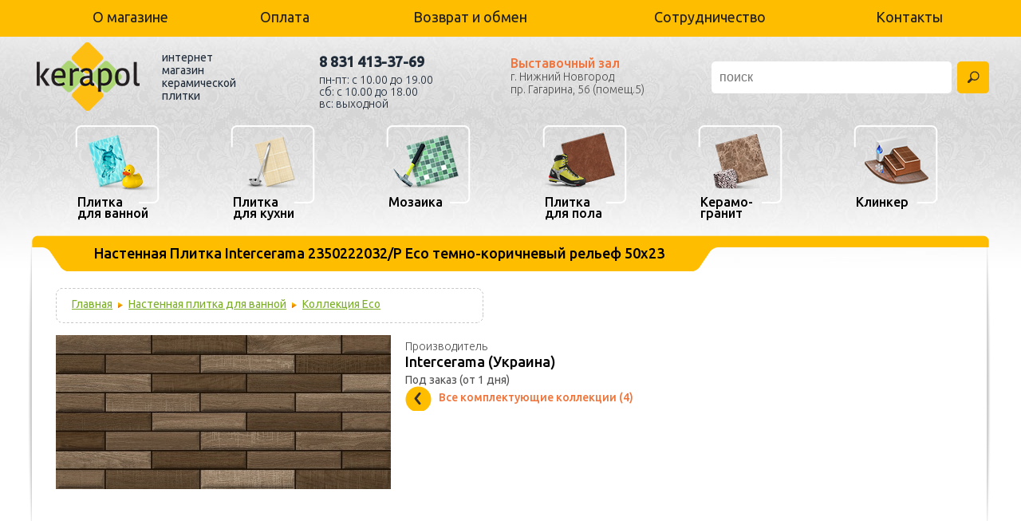

--- FILE ---
content_type: text/html; charset=utf-8
request_url: https://www.kerapol.ru/catalog/bathroom/5410/prod3053926937/
body_size: 5815
content:
<!DOCTYPE html>
<html>
    <head>
		<meta http-equiv="X-UA-compatible" content="IE=IE9" />
		<meta http-equiv="Content-Type" content="text/html; charset=utf-8">
		<meta name="viewport" content="width=device-width">

        <link rel="shortcut icon" href="/favicon.ico" type="image/x-icon">
        <title>Настенная Плитка Intercerama 2350222032/Р Eco темно-коричневый рельеф 50x23  - купить в интернет-магазине «Керапол» Нижний Новгород</title>
        <meta name="description" content="Керамическая плитка для вашего дома с доставкой на дом. Настенная Плитка Intercerama 2350222032/Р Eco темно-коричневый рельеф 50x23 - сделайте интерьер ярче!" />
		<meta name="robots" content="noyaca" />
		<meta name="robots" content="noodp" />

		<link rel='canonical' href='https://www.kerapol.ru/catalog/bathroom/5410/prod3053926937/'>
        <link rel="stylesheet" type="text/css" href="/css/style.css?v1.6.1" />
        <link rel="stylesheet" type="text/css" href="/css/autocomplete.css" />
		<link rel="stylesheet" type="text/css" href="/css/filters.css?v1.6.1" />
		<link rel="stylesheet" type="text/css" href="/css/ui.theme.slider.css" />
        <link rel="stylesheet" type="text/css" href="/css/scrollable.css" />
        <link rel="stylesheet" href="/bower_components/arcticmodalbw/arcticmodal/jquery.arcticmodal.css">
        <link rel="stylesheet" href="/css/arcticmodal-default-theme.css">
		<link rel="stylesheet" type="text/css" href="/css/adaptive-style.css?v1.6.1" />
		<link href='//fonts.googleapis.com/css?family=Ubuntu:300,400,400italic,500&subset=cyrillic' rel='stylesheet' type='text/css'>

		<script type="text/javascript">
            window.dataLayer = window.dataLayer || [];
		</script>
	    <script src="/scripts/jquery-1.7.1.js"></script>


	    <!--[if IE 9]>
        <link rel="stylesheet" type="text/css" href="/css/style-ie9.css" />
        <![endif]-->


		<script>
	(function(i,s,o,g,r,a,m){i['GoogleAnalyticsObject']=r;i[r]=i[r]||function(){
			(i[r].q=i[r].q||[]).push(arguments)},i[r].l=1*new Date();a=s.createElement(o),
		m=s.getElementsByTagName(o)[0];a.async=1;a.src=g;m.parentNode.insertBefore(a,m)
	})(window,document,'script','//www.google-analytics.com/analytics.js','ga');

	ga('create', 'UA-26172781-1', 'auto');
	ga('send', 'pageview');

</script>    </head>

	<body  data-id="catalog" class=" catalog-page">

        <div id='black_both'>
	<div id='bb_close_div'><!-- слой для закрытия --></div>
	<div id='bb_wrap'><a href='javascript://' id='bb_close' onClick='black_both_close()'>&#10005;</a>
    <div id='bb_center'></div>
    <div class='marg_30'>
            <a class='fast_order' href='/catalog/?action=basket'>Оформить заказ</a> <a class='prod_pok' href='javascript://' onClick='black_both_close()'>Продолжить покупки</a>
        </div></div>
    <div id='bb_fast_order'>
<div class='fast_order_title'>Быстрый заказ</div>
<a id='bb_close' onclick='black_both_close()' href='javascript://'>✕</a>
<div class='fast_order_form'>
<label style='display:none'>Качество <input type='text' name='quality' value=''></label>
<label>Имя <input name='name' type='text'></label>
<label>Телефон <input type='text' name='tel'></label>
<label>Производитель <input type='text' name='manufactured' value='' readonly></label>
<label>Коллекция <input type='text' name='collection' value='' readonly></label>
<input type='hidden' name='fast_order' value='1'>
<br>
<button class='fast_order' >Отправить</button>

<span id='help_order_div_wrap'><a href='javascript://' class='help_order_fo'>Помощь в оформлении заказа</a>
<div class='help_order_popup p_white'>
Позвоните <b>(831) 413-37-69</b> назовите название товара
<span> </span>
и мы Вам поможем!
</div>
</span>
</div>
<div class='return'></div>
</div>
    </div>        <header>
    <section class="top">
        <div class="wrapper">
            <nav>
                <input type="checkbox" id="showmenu"/>
                <label for="showmenu" class="showmenu">&#9776;</label>
                <!--<label for="showmenu" class="back"></label>-->
                <ul>
                    <li class="first"><a href="/content/about/">О магазине</a></li>
                    <!--<li><a href="/content/video/">Видеоархив</a></li>-->
                    <li><a href="/content/paymant_shipping/">Оплата</a></li>
                    <li><a href="/content/shipping/">Доставка</a></li>
                    <li><a href="/content/returns_and_exchanges/">Возврат и обмен</a></li>
                    <li><a href="/advices/">Cоветы</a></li>
                    <li><a href="/content/sotrudnichestvo/">Сотрудничество</a></li>
                    <!--<li class="darker"><a href="/discount/">ХОЧУ СКИДКУ!</a></li>-->
                    <!--<li class="reviews"><a href="https://market.yandex.ru/shop/211069/reviews" target="_blank">Отзывы</a></li>-->
                    <li><a href="/content/contacts/">Контакты</a></li>
                </ul>
            </nav>
        </div>
    </section>
    <div class="wrapper">
        <section class="top2">

            <div class="subsect">
                <a href="/" class="logo"><img src="/images/logo-kerapol.png" alt="Керапол" /><span>интернет магазин <br>керамической плитки</span></a>
            </div>
            <div class="subsect1">
                <div class="scont">
                    <div class="phone">
                        <a href="tel: 8 831 413-37-69">8 831 413-37-69</a>
                    </div>
                    <div class="time-work">
                        пн-пт: с 10.00 до 19.00 <br> сб: с 10.00 до 18.00<br>вс: выходной<br>
                    </div>
                </div>
            </div>
            <div class="subsect3">
                <div class="left">
                    <span class="grad_zal"><a href="/content/showroom/">Выставочный зал</a></span>
                    <span class="gnn">г. Нижний Новгород <br> пр. Гагарина, 56 (помещ.5)</span>
                </div>

            </div>
            <div class="subsect2">
                <div class="right11">
                    <div class="find_block">
                        <form name="find_form" action="/catalog/" method="GET">
                            <input type="hidden" name="action" value="find" />
                            <div class="inpup-search-wrap">
                                <input type="text" name="find" id="find_input" value="" placeholder="поиск" />
                            </div>
                            <button type="submit" name="go" class="find_button"></button>
                        </form>
                    </div>
                    <div id="in_compare"></div>
                </div>
            </div>
        </section>
        <section class="bottom">
            <nav>
                <ul>
                    <li>
                        <a href="/catalog/bathroom/" class="element ">
                            <span class="image">
                                <img src="/images/sect-nav/to-bath.png" alt="Плитка для ванной" />
                                                            </span>
                            <span class="el_text">Плитка<br />для ванной</span>
                        </a>
                    </li>
                    <li>
                        <a href="/catalog/kitchen/" class="element ">
                            <span class="image">
                                <img src="/images/sect-nav/to-kitchen.png" alt="Плитка для кухни" />
                                                            </span>
                            <span class="el_text">Плитка<br />для кухни</span>
                        </a>
                    </li>
                    <li>
                        <a href="/catalog/mosaic/" class="element ">
                            <span class="image">
                                <img src="/images/sect-nav/mozaika.png" alt="Мозаика" />
                                                            </span>
                            <span class="el_text">Мозаика</span>
                        </a>
                    </li>
                    <li>
                        <a href="/catalog/floor/" class="element ">
                            <span class="image">
                                <img src="/images/sect-nav/to-pol.png" alt="Плитка для пола" />
                                                            </span>
                            <span class="el_text">Плитка<br />для пола</span>
                        </a>
                    </li>
                    <li>
                        <a href="/catalog/keramo/" class="element ">
                            <span class="image">
                                <img src="/images/sect-nav/keramogr.png" alt="Керамогранит" />
                                                            </span>
                            <span class="el_text">Керамо-<br />гранит</span>
                        </a>
                    </li>
                    <li>
                        <a href="/catalog/clinker/" class="element ">
                            <span class="image">
                                <img src="/images/sect-nav/clinker.png" alt="Клинкер" />
                                                            </span>
                            <span class="el_text">Клинкер</span>
                        </a>
                    </li>
                </ul>
            </nav>
        </section>
    </div>
</header>	    <div id="wrapper">
		    	        <section class="content">
		        <section class="catalog orange" itemscope itemtype="http://schema.org/Product">                
                <meta itemprop="sku" content="3053926937">
                <meta itemprop="image" content="https://www.kerapol.ru/files/product/3053926937/1_img.jpg"><meta  itemprop="brand" content="Intercerama (Украина)">                
		        <div class="head" id="prod3053926937">
			        <div class="hb1"></div>
			        <div class="hb2"><h1 itemprop="name">Настенная Плитка Intercerama 2350222032/Р Eco темно-коричневый рельеф 50x23</h1></div>
			        <div class="hb3"></div>
			        <div class="hb4"></div>
			        <div class="hb5"></div>
		        </div>
		        
		        <meta itemprop="description" content="Керамическая плитка для вашего дома с доставкой на дом. Настенная Плитка Intercerama 2350222032/Р Eco темно-коричневый рельеф 50x23 - сделайте интерьер ярче!">
		        
		        <div class="table_block" itemprop="offers" itemscope itemtype="http://schema.org/Offer">
		            <meta itemprop="url" content="https://www.kerapol.ru/catalog/bathroom/5410/prod3053926937/">
		            <meta itemprop="availability" content="PreOrder">    
		            <div class="table_td">
            <div class="path">
                <div class="round_border" style="display:inline-block; min-width:71%;">
                    <div class="rb_center">
                        <div style="padding-top: 12px;">
        <a href="/">Главная</a><span></span><a href="/catalog/bathroom/">Настенная плитка для ванной</a><span></span><a href="/catalog/bathroom/5410/">Коллекция Eco</a></div></div><div class="rb_left"></div><div class="rb_right"></div></div></div><div class="catalog_content" style="margin-bottom: 22px;">
		        <div id="col_img" class="item_img">
                        <a href="/files/product/3053926937/1_img.jpg" jqLink="/files/product/3053926937/1_img.jpg" target="_blank">
                            <img src="/preview/type_col_img2/files/product/3053926937/1_img.jpg" title="Настенная Плитка Intercerama 2350222032/Р Eco темно-коричневый рельеф 50x23" itemprop="image" />
                        </a>
                    </div>
		        <div class="inline_block" style="position:relative;z-index:1"><div class="filt_params"><div class="one_param last">
			            <div class="title">Производитель</div>
			            <div class="params" style="font-size: 18px"><a href="/brands/country_140/intercerama/">Intercerama (Украина)</a></div>
			        </div></div>
		            <div>Под заказ (от 1 дня)</div><div class="rtc_cont"><a href="/catalog/bathroom/5410/" class="rtc">Все комплектующие коллекции (4)</a></div></div></div><div class="catalog_content">
                    <div class="conditions">
                        <h2 class="ctitle">Характеристики</h2><div class="cond_params"><div class="one_param last">
			            <div class="title">Размер:</div>
			            <div class="params">50x23 см</div>
			        </div></div></div></div></div></div>
		        <div class="shadow_l"></div>
		        <div class="shadow_r"></div></section><div class="table_block">
		        <div class="table_td"><section class="content left"><section class="subcontent"><div style="padding: 0;" class="content_notation">
                <table>
                    <tr>
                        <td style="width:32px;vertical-align:middle;" class="content_notation_img_elem">
                            <img src="/images/warning.jpg" />
                        </td>
                        <td style="vertical-align:middle;padding-left:20px;" >
			                <noindex>
			                Обращаем ваше внимание на то, что информация на сайте предоставлена для предварительного ознакомления и не является договором публичной оферты, определяемой статьей 437 Гражданского Кодекса РФ.  Если Вы нашли несоответствие описания товара на нашем сайте с реальными характеристиками товара, сообщайте нам в форме обратной связи. Производители также оставляют за собой право изменять характеристики и внешний вид товара без предварительного уведомления.
			                </noindex>
			            </td>
			        </tr>
			    </table>
			</div></section></section></div></div><div class="content_bottom_line"></div>	        </section>

	        <div class="clear"></div>
            

<footer>
		<div id="webmechanica">
		    <a href="//webmechanica.ru/" class="webimg"><img src="/images/webmechanica.png" alt="Webmechanica"/></a>
		    <div style="display: inline-block; *display: inline; *zoom: 1; width: 190px;">© <a href="//webmechanica.ru/">Web Механика</a> - создание интернет-магазинов, 2012</div>
		</div>

		<div id="privacy_policy">
			<a href="/content/privacy_policy/">Политика конфиденциальности</a>
		</div>

	    </footer>
		
			    </div>

    	<a href="/content/vigoda/" id="video_block"></a>

	    <div id="call_form">
            <div class="cf_title">
                <a href="#" class="cf_link">Заказать звонок</a>
            </div>
            <form method="POST" action="/service/send_form.php">
                <div class="form_body">
                    <div class="form_line">
                        <label>Имя</label>
			<div class="input_block">
			    <div class="inp">
				<input type="text" name="name" value="" required />
			    </div>
			    <div class="inp_right"></div>
			</div>
                    </div>
                    <div class="form_line">
                        <label>Телефон</label>
                        <div class="input_block">
			    <div class="inp">
				<input type="tel" name="tel" value="" required />
			    </div>
			    <div class="inp_right"></div>
			</div>
                    </div>
                     <div class="form_line">
                        <label>Код защиты</label>
                        <div class="input_block">
			    <div class="inp">
				<input type="text" name="secret" value="" required />
			    </div>
			    <div class="inp_right"></div>
			</div>
                    </div>
                    <div class="form_line">
                        <img class="secr_img" src="" />
			<a href="#" class="rel_link ch_rl">Не видно</a>
			<input type="hidden" name="secret_crypted" value="" />
                    </div>
                    <div class="form_line" style="text-align: center;">
                        <button type="submit" class="send_but green" style="width: 99%; line-height: 30px; font-size: 20px;height:40px;">
                            <span>Отправить</span>
                        </button>
                    </div>
                    <div class="return"></div>
                </div>
            </form>
        </div>

	<!--[if lt IE 9]>
	<link rel="stylesheet" type="text/css" href="/css/style-ie8.css" />
	<script src="/scripts/html5.js"></script>
	<![endif]-->

	<script src="/scripts/utils.js?v=1.6.1"></script>
	<script src="/scripts/catalog.js"></script>
	<script src="/scripts/autocomplete_1.js"></script>
	<script src="/scripts/prod_pm.js?v=1.6.1"></script>
	<script src="/scripts/filters_1.js?v=1.6.1"></script>
	<script src="/scripts/ui.core.widget.mouse.slider.js"></script>
	<script src="/scripts/jquery.tools.min.js"></script>
	<script src="/bower_components/arcticmodalbw/arcticmodal/jquery.arcticmodal.min.js"></script>

	<!--slider-->
	<link rel="stylesheet" href="/css/anythingslider.css">
	<script src="/scripts/jquery.anythingslider.js"></script>
	<script src="/scripts/slider_setup.js"></script>
	<!-- end slider -->

	<script src="/scripts/jHorizontal.js"></script>

	<script>window.showGeo = true;</script>	<link rel="stylesheet" type="text/css" href="/css/photo_viewer_light_round/photo_viewer_light_round.css" />
	<script src="/scripts/photo_viewer_light.js"></script>
	   <!--script src="/scripts/prod_pm.js"></script-->
	   <script>$(document).ready(function(){scrollToPageElement("prod3053926937"); $('#tobasket').on('click',function(){var form=$(this).parent().parent().find('form');var but=$(this);$.ajax({url: '/service/to_basket.php',data: form.serialize(),cache: false,dataType: 'json',success: function (data, status, jsobj){if(typeof(data.warring)!='undefined'){console.log(data.warring);}$('#basket_block').html(data.html);but.attr({'class': 'inbasket','href': '/catalog/?action=basket','title': 'Прейти в корзину'});but.off('click');but.effectTransfer({to: $('#basket_block'), speed: 0.8});form.parent().remove();but.parent().parent().find('.have').remove();}});return false;});});</script>



	    <script>$(window).resize(build_tovar);</script>

	<script src="/scripts/adaptive-scripts.js"></script>

	<!-- Yandex.Metrika informer -->
	<a href="https://metrika.yandex.ru/stat/?id=16309735&amp;from=informer"
	target="_blank" rel="nofollow"><img src="https://informer.yandex.ru/informer/16309735/3_1_FFFFFFFF_EFEFEFFF_0_pageviews"
	style="width:88px; height:31px; border:0;" alt="Яндекс.Метрика" title="Яндекс.Метрика: данные за сегодня (просмотры, визиты и уникальные посетители)" class="ym-advanced-informer" data-cid="16309735" data-lang="ru" /></a>
	<!-- /Yandex.Metrika informer -->

	<!-- Yandex.Metrika counter -->
	<script type="text/javascript" >
	   (function(m,e,t,r,i,k,a){m[i]=m[i]||function(){(m[i].a=m[i].a||[]).push(arguments)};
	   m[i].l=1*new Date();k=e.createElement(t),a=e.getElementsByTagName(t)[0],k.async=1,k.src=r,a.parentNode.insertBefore(k,a)})
	   (window, document, "script", "https://mc.yandex.ru/metrika/tag.js", "ym");

	   ym(16309735, "init", {
			clickmap:true,
			trackLinks:true,
			accurateTrackBounce:true,
			webvisor:true,
			ecommerce:"dataLayer"
	   });
	</script>
	<noscript><div><img src="https://mc.yandex.ru/watch/16309735" style="position:absolute; left:-9999px;" alt="" /></div></noscript>
	<!-- /Yandex.Metrika counter -->

	</body>
</html>

--- FILE ---
content_type: text/css
request_url: https://www.kerapol.ru/css/ui.theme.slider.css
body_size: 375
content:
/* Slider
----------------------------------*/
.ui-slider { position: relative; text-align: left; }
.ui-slider .ui-slider-handle { position: absolute; z-index: 2; width: 1.2em; height: 1.2em; cursor: default; }
.ui-slider .ui-slider-range { position: absolute; z-index: 1; font-size: .7em; display: block; border: 0; }

.ui-slider-horizontal { height: 8px; }
.ui-slider-horizontal .ui-slider-handle { bottom: -14px; margin-left: -8px; background: url('/images/filters/slider_handle.png') no-repeat center top; width: 17px; height: 14px; }
.ui-slider-horizontal .ui-slider-range { top: 0; height: 100%; }
.ui-slider-horizontal .ui-slider-range-min { left: 0; }
.ui-slider-horizontal .ui-slider-range-max { right: 0; }

/* РґРѕР±Р°РІР»РµРЅРѕ */
.ui-slider-horizontal .ui-slider-label
{
	position: absolute;
	bottom: -34px;
	color: black;
	text-align: center;
	border-bottom: 1px dotted black;
	/*background : url('images/slide_label.gif') left top no-repeat;*/
}

/* Component containers
----------------------------------*/

.ui-widget-content{background: #e4e4e4;}
.ui-widget-header {background: #8ec41c;}

--- FILE ---
content_type: application/javascript
request_url: https://www.kerapol.ru/scripts/photo_viewer_light.js
body_size: 2886
content:
/* 
версия: закругленные белые края, + листание кнопками. 
Несколько коллекций. Одиночные фотки. Возможность принудительного отказа от навигации. 
Опции можно создавать в разделе создания объекта в массиве options. 
*/

jQuery.WMphoto = function(obj, options) 
{
		is_ie = $.browser.msie ? $.browser.version : 0;//костыли забивать будем 
		photoShowed = false;
		var photo_nav_height = 0;
		var setPosition = -1;
		var main_parent = '';

		$photo_content = $('#photo_content');

		var images = new Array();

		$(obj).find('a').each(function (i) 
		{
			if ($(this).attr('jqLink'))
			{
				images.push($(this));
			}
			$(this).bind('click', function () 
			{
				//if (is_ie == 6) 
				if ($(this).attr('jqLink'))
				{
					$('#black_overlay').css('filter', 'alpha(opacity=55)');//костыль 
					$('#black_overlay').show();

					open(this);

					return false;
				}
			});
		});

		function bind_keys()
		{
			if (images.length > 1) 
			{
				$(document).bind('keydown', function (e) 
				{
					escapeKey = 27;
					if (e == null) 
					{ // ie
						keycode = event.keyCode;
					}
					else if (e.which) 
					{ // safari
						keycode = e.which;
					}
					else 
					{ // mozilla
						keycode = e.keyCode;
						escapeKey = e.DOM_VK_ESCAPE;
					}

					if (keycode == escapeKey) close();
					else if (keycode == 39) _set_next_prev_image(setPosition+1);
					else if (keycode == 37) _set_next_prev_image(setPosition-1);
				});
			}
		}

		function _set_next_prev_image(newPosition)
		{
			if (typeof newPosition !== "undefined") 
			{
				if ( photoShowed && (images[newPosition]) ) open(images[newPosition]);
			}
		}

		$(window).scroll(function () {$scrollPos = _getScroll()});

        function _getScroll() 
		{
			return {scrollTop: $(window).scrollTop(), scrollLeft: $(window).scrollLeft()};
        }

		function _getSizeWindow()
		{
			if ($.browser.opera) 
			{
				windowHeight = window.innerHeight;
				windowWidth = window.innerWidth;
            } else {
				windowHeight = $(window).height();
				windowWidth = $(window).width();
            };
			if (is_ie == 6) 
			{
				$('#black_overlay').css({
					'height': $(document).height(),
					'width': $(window).width()
				});
			}//костыль 
		}

		function _resizeWindow()
		{
			_getSizeWindow();
			if (typeof setPosition !== "undefined") 
			{
				if (photoShowed && images[setPosition]) open(images[setPosition], options.resizeSpeed);
			}
		}

		function close()
		{
			$(document).unbind('keydown');
			$(window).unbind("resize");
			photoShowed = false;
			main_parent = '';
			container_top = Math.round( windowHeight/2 - ((options.padding_border * 2) + options.loaderIconSize)/2 );
			container_left = Math.round( windowWidth/2 - ((options.padding_border * 2) + options.loaderIconSize)/2 );						
			
			if (is_ie == 6) container_top += $scrollPos['scrollTop'];//костыль 

			$('#photo_huge_container').fadeOut(options.animationSpeed, function ()
			{
				$('#photo_hover_container').hide();
				$('#photo_title').hide();
				$('#photo_description').hide();	
				$('#photo_nav').hide();
				$('#photo_title').html('');
				$('#photo_description').html('');

				$('#photo_content').css({
					'height': options.loaderIconSize
				});
				$('#photo_container').css({
					'top': container_top,
					'left': container_left,
					'height': ((options.padding_border * 2) + options.loaderIconSize),
					'width': ((options.padding_border * 2) + options.loaderIconSize)
				});
				$('#photo_loaderIcon').show();
				$('#photo_container').hide();
				$('#black_overlay').fadeOut(options.animationSpeed);
			});		
		}

		function init()
		{
			if (!$('body').find('#black_overlay').is('div')) 
			{
				$('body').append('<div id="black_overlay"></div><div id="photo_container"><div class="photo_top"><div class="photo_left"></div><div class="photo_middle"></div><div class="photo_right"></div></div><div id="photo_hover_container"><a class="photo_next" href="#"></a><a class="photo_previous" href="#"></a></div><div id="photo_loaderIcon"><img src="/images/loader.gif" width="24" height="24" border="0"></div><div id="photo_closer"></div><div id="photo_middle"><div id="photo_details"><div id="photo_content"><div id="photo_title"></div><div id="photo_huge_container"><img id="huge" src="/images/null.gif" border="0"></div><div id="photo_description"></div><div id="photo_nav"><a id="aPrev"></a><p id="current_text">0 из 0</p><a id="aNext"></a><div id="photo_nav_info">(Клавиши Esc, &larr;, &rarr;)</div></div></div></div></div><div class="photo_bottom"><div class="photo_left"></div><div class="photo_middle"></div><div class="photo_right"></div></div></div>');
				$('#black_overlay').click(function()
				{
					close();
					return false;
				});

				$('#photo_closer').click(function()
				{
					$(this).hide();
					close();
					return false;
				});

				$scrollPos = _getScroll();
				_getSizeWindow();

				close();
			}
		}

		function open (a, animationSpeed)
		{
			if (typeof animationSpeed == "undefined") 
			{
				animationSpeed = options.animationSpeed;
			}
			if (!photoShowed) 
			{
				$(window).bind("resize", function () 
				{
					_resizeWindow();
				});
				bind_keys();
			}
			photoShowed = true;

			$(images).each(function (i) 
			{
				if (this.attr('jqLink') == $(a).attr('jqLink'))
				{
					setPosition = i;
					$('#aNext').unbind('click');
					$('#aPrev').unbind('click');
					$('#photo_hover_container a.photo_next').unbind('click');
					$('#photo_hover_container a.photo_previous').unbind('click');
					if (images[setPosition+1])
					{
						$('#aNext').removeClass('photo_nav_inactive');
						$('#photo_hover_container a.photo_next').css('visibility', 'visible');
						$('#aNext, #photo_hover_container a.photo_next').bind('click', function () 
						{
							open(images[setPosition+1]);
							return false;
						});
					}
					else 
					{
						$('#aNext').addClass('photo_nav_inactive');
						$('#photo_hover_container a.photo_next').css('visibility', 'hidden');
					}

					if (images[setPosition-1])
					{
						$('#aPrev').removeClass('photo_nav_inactive');
						$('#photo_hover_container a.photo_previous').css('visibility', 'visible');
						$('#aPrev, #photo_hover_container a.photo_previous').bind('click', function () 
						{
							open(images[setPosition-1]);
							return false;
						});
					}
					else 
					{
						$('#aPrev').addClass('photo_nav_inactive');
						$('#photo_hover_container a.photo_previous').css('visibility', 'hidden');
					}
					$('#current_text').text( (setPosition+1) + options.counter_separator_label + images.length);
				}
			});

			var jqThumb = new Array();
			jqThumb['link'] = $(a).attr('jqLink');
			jqThumb['title'] = $(a).attr('title');
			jqThumb['alt'] = $(a).find('img').attr('alt');
			
			$('#photo_closer').hide();
			$('#photo_hover_container').hide();
			$('#photo_huge_container').fadeOut(options.resizeSpeed, function ()
			{
				$('#photo_loaderIcon').show();
				$('#photo_nav').hide();
				$('#photo_description').hide();
				$('#photo_title').hide();
				$('#photo_title').html('');
				$('#photo_description').html('');
				$('#photo_container').show();

				var imgPreloader = new Image();
				imgPreloader.onload = function () 
				{
					if (jqThumb['alt']) $('#photo_description').html(jqThumb['alt']);
					if (jqThumb['title']) $('#photo_title').html(jqThumb['title']);

					var preloader_height = imgPreloader.height;
					var preloader_width = imgPreloader.width;
					var container_width = (options.padding_border * 2);

					var all_half_padding = 0;

					if (jqThumb['alt']) 
					{
						$('#photo_description').css({'padding-top' : options.padding_inner});
						all_half_padding += options.padding_inner;
					}
					if (jqThumb['title'])
					{
						$('#photo_title').css({'padding-bottom' : options.padding_inner});
						all_half_padding += options.padding_inner;
					}
					if ( (images.length > 1) && !options.showAlong) 
					{
						$('#photo_nav').css({'padding-top' : options.padding_inner});
						all_half_padding += options.padding_inner;
					}

					var noramalView = true;
					for (var i=1; i<=3; i++)
					{
						if (jqThumb['alt']) $('#photo_description').width(preloader_width);
						if (jqThumb['title']) $('#photo_title').width(preloader_width);
						if ( (images.length > 1) && !options.showAlong) 
						{
							$('#photo_nav').width(preloader_width);
							photo_nav_height = $('#photo_nav').height();
						}
						container_height = $('#photo_description').height() + $('#photo_title').height() + photo_nav_height;
						container_height += (options.padding_border * 2) + all_half_padding;
						var differ_height = container_height + preloader_height;
						if ( differ_height > ( windowHeight - options.window_padding ) )
						{
							noramalView = false;
							preloader_height = windowHeight - options.window_padding - container_height;
							preloader_width = Math.round(preloader_height * imgPreloader.width / imgPreloader.height);
							differ_height = windowHeight - options.window_padding;
						}
						var differ_width = preloader_width + container_width;
						if ( differ_width > ( windowWidth - options.window_padding ) )
						{
							noramalView = false;
							preloader_width = windowWidth - options.window_padding - container_width;
							preloader_height = Math.round(preloader_width * imgPreloader.height / imgPreloader.width);
							differ_width = windowWidth - options.window_padding;
						}
						if ( differ_width < (300 - options.window_padding) )
						{
							noramalView = false;	
							preloader_width = options.minContainerSize - options.window_padding - container_width;
							preloader_height = Math.round(preloader_width * imgPreloader.height / imgPreloader.width);
							differ_width = options.minContainerSize;
						}
						var differ_left = Math.round( windowWidth/2 - differ_width/2 );
						var differ_top = Math.round( windowHeight/2 - differ_height/2 );
						if (noramalView) break;
					}

					if (is_ie == 6) differ_top += $scrollPos['scrollTop']; // mother fucker 

					$('#photo_loaderIcon').hide();
					$('#photo_content').animate({
						'height': differ_height - (options.padding_border * 2) 
					}, animationSpeed);

					$('#photo_container').animate({
						'top': differ_top,
						'left': differ_left,
						'height': differ_height,
						'width': differ_width
					}, animationSpeed, function ()
					{
						var t = options.padding_border;
						if (jqThumb['title']) t += $('#photo_title').height() + options.padding_inner;
						$('#photo_hover_container').css({'left' : options.padding_border, 'width' : preloader_width, 'top' : t, 'height' : preloader_height});

						if (jqThumb['title']) $('#photo_title').show();  /* закрыть, чтобы не выводилось поле title*/

						$('#huge').attr('src', jqThumb['link']).width(preloader_width).height(preloader_height);
						$('#photo_huge_container').fadeIn(animationSpeed, function ()
						{
							if (jqThumb['alt']) $('#photo_description').show();
							if ( (images.length > 1) && !options.showAlong) $('#photo_nav').show();
							$('#photo_closer').show();
							$('#photo_hover_container').show();
						});
					});
				};

				imgPreloader.src = jqThumb['link'];

				return false;
			});
		}
		init();
}

jQuery.fn.WMphoto = function(options) 
{
	options = options || {};

	options.animationSpeed = options.animationSpeed || 500;
	options.resizeSpeed = options.resizeSpeed || 100;
	options.padding_inner = options.padding_inner || 10;
	options.counter_separator_label = options.counter_separator_label || ' из ';
	options.showAlong = options.showAlong && true;
	options.loaderIconSize = options.loaderIconSize || 24;
	options.minContainerSize = options.minContainerSize || 300;
	options.window_padding = options.window_padding || 20;
	options.padding_border = options.padding_border || 20;

	this.each(function() 
	{ 
		new jQuery.WMphoto(this, options);
	});

	return this;
}

--- FILE ---
content_type: application/javascript
request_url: https://www.kerapol.ru/scripts/catalog.js
body_size: 1208
content:
//var imgIndex = 0, countIndex = 0;
$(document).ready(function(){
    build_tovar();
    build_col_img();
	if($('#imager').length){
		$('#imager').CImager();
	}



    $(".hb2").click(function(e) {
        $(".hb4").removeAttr('style')
        $(".tab_to_hide").css("display", "table")
        $("#ready_design").css("display", "none")
        $(".hb1").removeClass('gd_a')
        $(".hb2").removeClass('gd_a')
        $(".hb3").removeClass('gd_a')
        $(".hb4").removeClass('gd_a')
        $(".hb5").removeClass('gd_a')
    });

	 $(".hb4").click(function(e) {
         $(".hb4").css('z-index', '1')
         $(".hb1").addClass('gd_a')
         $(".hb2").addClass('gd_a')
         $(".hb3").addClass('gd_a')
         $(".hb4").addClass('gd_a')
         $(".hb5").addClass('gd_a')
         $(".tab_to_hide").css("display", "none")
         $("#ready_design").css("display", "block")
	 });

    $(".bookmarks_body .collections .hb22").click(function(e) {
        $(".bookmarks_body .collections").addClass('gd_a')
        $(".head_collection .hb11_left").removeClass('gd_a')
        $(".head_collection .hb11_center").removeClass('gd_a')
        $(".head_collection .hb11_right").removeClass('gd_a')

        $(".tab_to_hide").css("display", "table")
        $("#ready_design").css("display", "none")
        $(".bookmarks_body .projects").removeClass('gd_a')
        $(".bookmarks_body .panorama").removeClass('gd_a')
    });

    $(".bookmarks_body .projects .hb55").click(function(e) {
        $(".bookmarks_body .projects").addClass('gd_a')
        $(".head_collection .hb11_left").addClass('gd_a')
        $(".head_collection .hb11_center").addClass('gd_a')
        $(".head_collection .hb11_right").addClass('gd_a')
        $(".tab_to_hide").css("display", "none")
        $("#ready_design").css("display", "block")
        $(".bookmarks_body .collections").removeClass('gd_a')
        $(".bookmarks_body .panorama").removeClass('gd_a')
    });

    $(".bookmarks_body .panorama .hb88").click(function(e) {
        $(".bookmarks_body .panorama").addClass('gd_a')
        $(".head_collection .hb11_left").addClass('gd_a')
        $(".head_collection .hb11_center").addClass('gd_a')
        $(".head_collection .hb11_right").addClass('gd_a')
        $(".tab_to_hide").css("display", "none")
        $("#ready_design").css("display", "none")
        $(".bookmarks_body .collections").removeClass('gd_a')
        $(".bookmarks_body .projects").removeClass('gd_a')
        window.location.href = '/panorams/2053/';
    });


});
function build_tovar(){
    var std_width = 240;
    $('section.catalog .tovar').each(function(){
        if(!$(this).hasClass('table')){
            var max_count_li = Math.floor($(this).width() / std_width);
            var li  = $(this).find('li');
            var width = 0;
            if(li.lenght < max_count_li){
                width = li.eq(0).hasClass('entered') ? $(this).width() / li.length - 1 : 0;
            } else {
                width = $(this).width() / max_count_li - 1;
            }
            li.each(function(index){
                $(this).removeClass('last');
                if(width){
                    $(this).css('width', width);
                }
                if(index && !((index + 1) % max_count_li)){
                    $(this).addClass('last');
                }
            });
        }
    });
}

function build_col_img(){
    var div = $('#col_imgs');
    if(div.length){
	var it = $('.one_img', div);
	/*countIndex = it.length;
	if(countIndex){
		$('#col_img').css({
			'position': 'relative',
			'z-index': 0
		}).append('<div class="left_but"></div><div class="right_but"></div>');
		$('#col_img .right_but').css({
			'position': 'absolute',
			'z-index': 1,
			'display': 'none',
			'width': 32,
			'height': 30,
			'top': $('#col_img').height() / 2 - 15,
			'right': 15,
			'background': 'url(/images/strelki.png) -32px 0px',
			'cursor': 'pointer'
		}).show().on('click', function(){
			it.eq(imgIndex + 1).trigger('click');
		});
		$('#col_img .left_but').css({
			'position': 'absolute',
			'z-index': 1,
			'display': 'none',
			'width': 32,
			'height': 30,
			'top': $('#col_img').height() / 2 - 15,
			'left': 15,
			'background': 'url(/images/strelki.png) 0px 0px',
			'cursor': 'pointer'
		}).on('click', function(){
			it.eq(imgIndex - 1).trigger('click');
		})
	}*/
	it.each(function(ind){
		$(this).on('click', function(){
			/*if(countIndex){
				if(ind){
					$('#col_img .left_but').show();
				} else {
					$('#col_img .left_but').hide();
				}
				if((ind + 1) < countIndex){
					$('#col_img .right_but').show();
				} else {
					$('#col_img .right_but').hide();
				}
			}
			imgIndex = ind;*/
			if(!$(this).hasClass('active')){
				if(typeof $('img', this).attr('link') != 'undefined' && $('img', this).attr('link').length){
					var link = $('img', this).attr('link');
					$('#col_img img').attr('src', link);
					link = link.substring(link.search('/file'));
					$('#col_img a').attr('jqlink', link).attr('href', link);
					it.removeClass('active');
					$(this).addClass('active');
				}
			}
			return false;
		});
	});
    }
}

/*(function($){
	var slideImg = {
		_init: function(obj){
			console.log(obj);
		}
	}
	$.fn.slideImg = function(){
		return this.each(function(){
			slideImg._init(this);
		});
	}


})(jQuery);*/





--- FILE ---
content_type: application/javascript
request_url: https://www.kerapol.ru/scripts/jHorizontal.js
body_size: 1041
content:
jQuery.horizontalSlider = function(slider, options) 
{
	var timeoutDone = null, timeoutAnime = null;
	var animate_ind = 0;
	var animated = true;
	var animate_count = 0;

	var $slider = $(slider);
	var sliderContainer = $slider.find('.sliderContainer'); 

	var sliderArray = $(options.slider_array, $slider).find(".sliderItem");
	var $sliderItems = sliderArray;
	animate_count = sliderArray.length;
        $sliderItems.each(function(index){
            if(index == animate_ind){
                $(this).css({'left': 0});
            } else {
                $(this).css({'left': sliderContainer.width()});
            }
        });
	if (options.need_paganation)
	{
		var sliderItemsSwitcher = $slider.append('<div class="slider_items_switcher"></div>').find('div.slider_items_switcher');
		var $sliderItemsSwitcher = $(sliderItemsSwitcher);

		$sliderItems.each(function (i) 
		{
			$sliderItemsSwitcher.append('<div></div>');
		});

		var switchers = $sliderItemsSwitcher.find("div");
		var $switchers = $(switchers);

		$switchers.each(function (i) 
		{
			$(this).bind('click', function(){slideOne(i)});
		});
	}
        if($sliderItems.length == 1){
            animated = false;
        }
	if (options.need_arrows && animated)
	{
		$slider.append('<div class="leftArrow"></div><div class="rightArrow"></div>');
	}

	sliderContainer.html(sliderArray);

	var parentWidth = 0;
	parentWidth = sliderContainer.width();

	if (options.need_paganation) switch_switcher (0);
	timeoutDone = setTimeout(function() {slideLeft()}, options.animate_period );	

	$slider.find('.leftArrow').bind('click', function() {slideRight()});
	$slider.find('.rightArrow').bind('click', function() {slideLeft()});
	
	function slideIt(current, next, direction)
	{
	    // Recalculate the parent width
	    var parentWidth = 0;
	    parentWidth = sliderContainer.width();
	    
		(direction == "right") ? next.css({'left' : -parentWidth}).show() : next.css({'left' : parentWidth}).show();
		(direction == "right") ? current.animate({'left' : parentWidth}, options.animate_speed) : current.animate({'left' : -parentWidth}, options.animate_speed, function(){current.css({'display': 'none'})});
		next.animate({'left' : 0}, options.animate_speed);
		//current.fadeOut();
		animated = false;
		target_value = "0px";
		animate_check(next, "0px");
	}

	function animate_check(next, target_value)
	{
		//offset = next.offset();
		//alert(next.css('left'));
		if (next.css('left') == target_value)
		{
			if (timeoutAnime) clearTimeout(timeoutAnime);
			animated = true;
		}
		else
		{
			timeoutAnime = setTimeout(function() {animate_check(next, target_value)}, 100 );	
		}
	}

	function slideOne(i)
	{
		if (!animated) return;
		if (animate_ind == i) return;
		if (timeoutDone) clearTimeout(timeoutDone);
		current = $sliderItems.eq(animate_ind);
		next = $sliderItems.eq(i);
		slideIt(current, next, "left");
		animate_ind = i;
		if (options.need_paganation) switch_switcher (i);
	}

	function slideRight()
	{
		if (!animated) return;
		if (timeoutDone) clearTimeout(timeoutDone);
		current = $sliderItems.eq(animate_ind);
		animate_ind--;
		if (animate_ind < 0) animate_ind = animate_count-1;
		next = $sliderItems.eq(animate_ind);
		slideIt(current, next, "right");
		timeoutDone = setTimeout(function() {slideRight()}, options.animate_period );
		if (options.need_paganation) switch_switcher (animate_ind);
	}

	function slideLeft()
	{
		if (!animated) return;
		if (timeoutDone) clearTimeout(timeoutDone);
		current = $sliderItems.eq(animate_ind);
		animate_ind++;
		if (animate_ind >= animate_count) animate_ind = 0;
		next = $sliderItems.eq(animate_ind);
		slideIt(current, next, "left");
		timeoutDone = setTimeout(function()	{slideLeft()}, options.animate_period );
		if (options.need_paganation) switch_switcher (animate_ind);
	}

	function switch_switcher (i)
	{
		$switchers.removeClass("active");
		$switchers.eq(i).addClass("active");
	}
}

jQuery.fn.horizontalSlider = function(options) 
{
	options = options || {};
	options.animate_period = options.animate_period || 10000;
	options.animate_speed = options.animate_speed || 1000;
	options.need_arrows = options.need_arrows || false;
	options.need_paganation = options.need_paganation || false;
	options.slider_array = options.slider_array || ".sliderArray";

	this.each(function() 
	{
		var slider = this;
		new jQuery.horizontalSlider(slider, options);
	});

	return this;
}

--- FILE ---
content_type: application/javascript
request_url: https://www.kerapol.ru/scripts/autocomplete_1.js
body_size: 5162
content:
/* -------------------------------------------------------------------------------------------
	SEARCH AUTOCOMPLETE
------------------------------------------------------------------------------------------- */

jQuery.autocomplete = function(input, options) 
{ 
	// Create a link to self
	var me = this;

	// Create jQuery object for input element
	var $input = $(input).attr("autocomplete", "off");

	// Apply inputClass if necessary
	if (options.inputClass) $input.addClass(options.inputClass);

	// Create results
	var results = document.createElement("div");
	// Create jQuery object for results
	var $results = $(results);
	$results.hide().addClass(options.resultsClass).css("position", "absolute");
	if ( options.width > 0 ) $results.css("width", options.width);

	// Add to body element
	$("body").append(results);

	input.autocompleter = me;

	var timeout = null;
	var prev = "";
	var active = -1;
	var cache = {};
	var keyb = false;
	var hasFocus = false;
	var lastKeyPressCode = null;

	$input
	.keydown(function(e) 
	{
		// track last key pressed
		lastKeyPressCode = e.keyCode;
		switch(e.keyCode) 
		{
			case 38: // up
				e.preventDefault();
				moveSelect(-1);
				break;
			case 40: // down
				e.preventDefault();
				moveSelect(1);
				break;
			case 9:  // tab
			case 13: // return
				if( selectCurrent() )
				{
					// make sure to blur off the current field
					$input.get(0).blur();
					e.preventDefault();
				}
				break;
			default:
				active = -1;
				if (timeout) clearTimeout(timeout);
				timeout = setTimeout(function(){onChange();}, options.delay);
				break;
		}
	})
	.focus(function()
	{
		// track whether the field has focus, we shouldn't process any results if the field no longer has focus
		hasFocus = true;
		onFocus();
	})
	.blur(function() 
	{
		// track whether the field has focus
		hasFocus = false;
		hideResults();
	});

	hideResultsNow();

	function onChange() 
	{
		// ignore if the following keys are pressed: [del] [shift] [capslock]
		if( lastKeyPressCode == 46 || (lastKeyPressCode > 8 && lastKeyPressCode < 32) ) return $results.hide();
		var v = $input.val();
		if (v == prev) return;
		prev = v;
		//alert('onChange');
		goRequest(v);
	};

	function goRequest(v) 
	{
		if (v.length >= options.minChars) 
		{
			$input.addClass(options.loadingClass);
			requestData(v);
		} 
		else 
		{
			$input.removeClass(options.loadingClass);
			$results.hide();
		}
	};

	function onFocus() 
	{
		var v = $input.val();
		goRequest(v);
	};

 	function moveSelect(step) 
	{
		var lis = $("li", results);
		if (!lis) return;

		active += step;

		if (active < 0) 
		{
			active = 0;
		} 
		else if (active >= lis.size()) 
		{
			active = lis.size() - 1;
		}

		lis.removeClass(options.overClass);
		//$(options.priceTag, lis).removeClass(options.priceOverClass); // добавил 

		$(lis[active]).addClass(options.overClass);
		//$(options.priceTag, lis[active]).addClass(options.priceOverClass); // добавил 

		var v = $.trim(lis[active].selectValue ? lis[active].selectValue : "");
		//$input.val(v);
	};

	function selectCurrent() 
	{
		var li = $("li."+options.overClass, results)[0];
		if (!li) {
			var $li = $("li", results);
			if (options.selectOnly) 
			{
				if ($li.length == 1) li = $li[0];
			} 
			else if (options.selectFirst) 
			{
				li = $li[0];
			}
		}
		if (li) 
		{
			selectItem(li);
			return true;
		} 
		else 
		{
			return false;
		}
	};

	function selectItem(li) 
	{
		if (!li) 
		{
			li = document.createElement("li");
			li.extra = [];
			li.selectValue = "";
		}
		var v = $.trim(li.selectValue ? li.selectValue : li.innerHTML);
		input.lastSelected = v;
		prev = v;
		$results.html("");
		$input.val(v);
		hideResultsNow();
		if (options.onItemSelect) setTimeout(function() {options.onItemSelect(li)}, 1);
	};

	// selects a portion of the input string
	function createSelection(start, end)
	{
		// get a reference to the input element
		var field = $input.get(0);
		if ( field.createTextRange )
		{
			var selRange = field.createTextRange();
			selRange.collapse(true);
			selRange.moveStart("character", start);
			selRange.moveEnd("character", end);
			selRange.select();
		} 
		else if( field.setSelectionRange )
		{
			field.setSelectionRange(start, end);
		} 
		else 
		{
			if( field.selectionStart )
			{
				field.selectionStart = start;
				field.selectionEnd = end;
			}
		}
		field.focus();
	};

	// fills in the input box w/the first match (assumed to be the best match)
	function autoFill(sValue)
	{
		// if the last user key pressed was backspace, don't autofill
		if( lastKeyPressCode != 8 )
		{
			// fill in the value (keep the case the user has typed)
			$input.val($input.val() + sValue.substring(prev.length));


			// select the portion of the value not typed by the user (so the next character will erase)
			createSelection(prev.length, sValue.length);
		}
	};

	function showResults() 
	{
		// get the position of the input field right now (in case the DOM is shifted)
		var pos = findPos(input);
		// either use the specified width, or autocalculate based on form element
		var iWidth = (options.width > 0) ? options.width : $input.width();
		// reposition
                var rleft = pos.x + options.offsetWidth;
		$results.show(function(){
                    if(options.viewUp){
                        var rtop = pos.y - $results.height() - options.offsetHeight;
                    } else {
                        var rtop = pos.y + input.offsetHeight + options.offsetHeight;
                    }
                    $results.css({
			width: parseInt(iWidth) + "px",
			top: rtop + "px",
			left: rleft +"px"
                    });
                });
	};

	function hideResults() 
	{
		if (timeout) clearTimeout(timeout);
		timeout = setTimeout(hideResultsNow, 200);
	};

	function hideResultsNow() 
	{
		if (timeout) clearTimeout(timeout);
		$input.removeClass(options.loadingClass);
		if ($results.is(":visible")) 
		{
			$results.hide();
		}
		if (options.mustMatch) 
		{
			var v = $input.val();
			if (v != input.lastSelected) 
			{
				selectItem(null);
			}
		}
	};

	function receiveData(q, data) 
	{       
		if (data) 
		{
			$input.removeClass(options.loadingClass);
			results.innerHTML = "";

			// if the field no longer has focus or if there are no matches, do not display the drop down
			if( !hasFocus || data.length == 0 ) return hideResultsNow();

			if ($.browser.msie) 
			{
				// we put a styled iframe behind the calendar so HTML SELECT elements don't show through
				$results.append(document.createElement('iframe'));
			}
			/*var div = document.createElement('div');
			div.className = 'list-results';
			div.appendChild(dataToDom(data, q));
			if (options.formatCloser) 
			{
				var paragraph = document.createElement("div");
				paragraph.className = 'results';
				paragraph.innerHTML = options.formatCloser(data.length, options.maxItemsToShow);
				paragraph.onclick = function(){hideResultsNow()}
				div.appendChild(paragraph);
			}*/
			//results.appendChild(div);
			// autofill in the complete box w/the first match as long as the user hasn't entered in more data
			//if( options.autoFill && ($input.val().toLowerCase() == q.toLowerCase()) ) autoFill(data[0][0]);
			$(results).html(data);
			showResults();
		} 
		else 
		{
			hideResultsNow();
		}
	};

	function parseData(data) 
	{
		if (!data) return null;
		var parsed = [];
		var rows = data.split(options.lineSeparator);
		for (var i=0; i < rows.length; i++) 
		{
			var row = $.trim(rows[i]);
			if (row) 
			{
				parsed[parsed.length] = row.split(options.cellSeparator);
			}
		}
		return parsed;
	};

	function dataToDom(data, q) 
	{
		var ul = document.createElement("ul");
		var num = data.length;
		
		// limited results to a max number
		if ( (options.maxItemsToShow > 0) && (options.maxItemsToShow < num) ) num = options.maxItemsToShow;

		for (var i=0; i < num; i++) 
		{
			var row = data[i];
			if (!row) continue;
			
			// выделяем совпадение
			var main_text = row[1].toLowerCase();
			q = q.toLowerCase();
			q = q.replace(/\s+/g, ' ');
			var q_array = q.split(" ");
			var q_pos = 0;
			var before = "";
			var after = "";
			
			for(var q_key in q_array)
			{
				q_item = q_array[q_key];

				q_pos = main_text.indexOf(q_item);
				if (q_pos != -1) 
				{
					before = "";
					after = "";
					if (q_pos) before = main_text.substr(0, q_pos);
					after = main_text.substr(q_pos + q_item.length, main_text.length - q_pos - q_item.length);
					main_text = before + "{" + q_item + "}" + after;
				}
			}
			main_text = main_text.replace(/{/g, '<b>');
			main_text = main_text.replace(/}/g, '</b>');
			
			// выделяем совпадение

			var li = document.createElement("li");

			var table = document.createElement("table");
			table.setAttribute('cellpadding', '2');
			var newRow = table.insertRow(0);

			if (options.formatImage) 
			{
				var newCell = newRow.insertCell(0);
				newCell.className = 'td1';
				$(newCell).append(options.formatImage(row));
				//newCell.innerHTML = options.formatImage(row);
			}

			var newCell = newRow.insertCell(1);
			if (options.formatItem) 
			{
				newCell.className = 'td2';
				newCell.innerHTML = options.formatItem(main_text, row);
				li.selectValue = row[0];
			} 
			else 
			{
				newCell.innerHTML = main_text;
				li.selectValue = row[0];
			}

			if (options.formatCount) 
			{
				var newCell = newRow.insertCell(2);
				newCell.className = 'td3';
				newCell.innerHTML = options.formatCount(row);
			}

			li.appendChild(table);

			var extra = null;
			if (row.length > 1) 
			{
				extra = [];
				for (var j=0; j < row.length; j++)
				{
					extra[extra.length] = row[j];
				}
			}
			
			li.extra = extra;
			//alert(li.extra);

			ul.appendChild(li);
			$(li).hover(
				function() 
				{ 
					$("li", ul).removeClass(options.overMouseClass); 
					$(this).addClass(options.overMouseClass);
					active = $("li", ul).indexOf($(this).get(0));
				},
				function() 
				{ 
					$(this).removeClass(options.overMouseClass);
				}
			).click(function(e) 
			{ 
				e.preventDefault(); 
				e.stopPropagation(); 
				selectItem(this) 
			});
		}
		return ul;
	};

	function requestData(q) 
	{
		/*if (!options.matchCase) q = q.toLowerCase();
		var data = options.cacheLength ? loadFromCache(q) : null;*/
            // recieve the cached data
		/*if (data) 
		{
			receiveData(q, data);
		// if an AJAX url has been supplied, try loading the data now
		} */
		//else if( (typeof options.url == "string") && (options.url.length > 0) )
		{
			if (q.length >= options.minChars)
			{
				
				$.getJSON(makeUrl(q), function(data) 
				{
                                    if(data.str != ''){
					//var data = parseData(data.str);
					//addToCache(q, data);
					var data = data.str
					receiveData(q, data);
                                    } else {
										hideResultsNow();
									}
				});

			}
		} 
		/*else 
		{
			$input.removeClass(options.loadingClass);
		}*/
	};

	function makeUrl(q) 
	{
		var url = options.url + "?q=" + encodeURI(q);
		for (var i in options.extraParams) 
		{
			url += "&" + i + "=" + encodeURI(options.extraParams[i]);
		}

		return url;
	};

	function loadFromCache(q) 
	{
		if (!q) return null;
		if (cache.data[q]) return cache.data[q];
                return null;
		if (options.matchSubset) 
		{
			for (var i = q.length - 1; i >= options.minChars; i--) 
			{
				var qs = q.substr(0, i);
				var c = cache.data[qs];
				if (c) 
				{
					var csub = [];
					for (var j = 0; j < c.length; j++) 
					{
						var x = c[j];
						var x0 = x[0];
						//alert(x);
						q = q.replace(/\s+/g, ' ');
						var q_array = q.split(" ");
						var is_match = true;
						var i_match = 0;
						
						for(var q_key in q_array)
						{
							i_match = matchSubset(x0, q_array[q_key]);
							if (!i_match) is_match = false;
						}

						//if (matchSubset(x0, q)) 
						if (is_match)
						{
							//alert(x0);
							csub[csub.length] = x;
						}
					}
					return csub;
				}
			}
		}
		return null;
	};

	function matchSubset(s, sub) 
	{
		if (!options.matchCase) s = s.toLowerCase();
		var i = s.indexOf(sub);
		if (i == -1) return false;
		return i == 0 || options.matchContains;
	};

	this.flushCache = function() 
	{
		flushCache();
	};

	this.setExtraParams = function(p) 
	{
		options.extraParams = p;
	};

	function addToCache(q, data) 
	{
		if (!data || !q || !options.cacheLength) return;
		if (!cache.length || cache.length > options.cacheLength) 
		{
			flushCache();
			cache.length++;
		} 
		else if (!cache[q]) 
		{
			cache.length++;
		}
		cache.data[q] = data;
	};

	function findPos(obj) 
	{
		var curleft = obj.offsetLeft || 0;
		var curtop = obj.offsetTop || 0;
		if(options.viewRigth){
		    curleft += $(obj).innerWidth() - (options.width + options.padding[1] + options.padding[3]); 
		}
		while (obj = obj.offsetParent) 
		{
			curleft += obj.offsetLeft
			curtop += obj.offsetTop
		}
		return {x:curleft,y:curtop};
	}
}

jQuery.fn.autocomplete = function(url, options, data) 
{
	// Make sure options exists
	options = options || {};
	// Set url as option
	options.url = url;

	// Set default values for required options
	options.inputClass = options.inputClass || "";
	options.overClass = options.overClass || "";
	options.overMouseClass = options.overMouseClass || "";
	options.resultsClass = options.resultsClass || "";
	options.lineSeparator = options.lineSeparator || "\n";
	options.cellSeparator = options.cellSeparator || "|";
	options.minChars = options.minChars || 1;
	options.delay = options.delay || 400;
	options.matchCase = options.matchCase || 0;
	options.matchSubset = options.matchSubset || 1;
	options.matchContains = options.matchContains || 0;
	options.cacheLength = options.cacheLength || 1;
	options.mustMatch = options.mustMatch || 0;
	options.extraParams = options.extraParams || {};
	options.loadingClass = options.loadingClass || "";
	options.selectFirst = options.selectFirst || false;
	options.selectOnly = options.selectOnly || false;
	options.maxItemsToShow = options.maxItemsToShow || -1;
	options.autoFill = options.autoFill || false;
	options.width = parseInt(options.width, 10) || 0;
	options.priceOverClass = options.priceOverClass || "";
	options.priceTag = options.priceTag || "span";
        options.offsetHeight = options.offsetHeight || 0;
        options.offsetWidth = options.offsetWidth || 0;
        options.viewUp = options.viewUp || 0;

	this.each(function() 
	{
		var input = this;
		new jQuery.autocomplete(input, options);
	});

	// Don't break the chain
	return this;
}

jQuery.fn.autocompleteArray = function(data, options) 
{
	return this.autocomplete(null, options, data);
}

jQuery.fn.indexOf = function(e)
{
	for( var i=0; i<this.length; i++ )
	{
		if( this[i] == e ) return i;
	}
	return -1;
};

$(document).ready(function(){
    function liFormat (main_text, row){
        var result = '<a href="/catalog/' + row[2] + (row[6] != '0' ? '/'+ row[6] : '') +'/prod'+ row[0] +'/">' + main_text + '</a>';
        return result;
    }
    function priceFormat (row){
        return '<span class="price">' + row[3] + '</span> <span class="price_type">руб./ '+ row[7] +'</span>';
    }
    function imgFormat (row) {
        var result = $("<div class='img'>");
        result.css('background', 'url("/preview/type_aut_imgs'+ row[5] + row[4] +'") no-repeat center center');
        return result;
    }

	function closerFormat (dataLength, maxItemsToShow) 
	{
		var matchesStr = (dataLength == 1) ? " товар" : "";
		matchesStr = (dataLength > 1) && (dataLength < 5) ? " товара" : matchesStr;
		matchesStr = (dataLength > 4) ? " товаров" : matchesStr;

		if (dataLength > maxItemsToShow)
		{
			matchesStr = ', показано <b>' + maxItemsToShow + '</b>' + matchesStr;
		}

		var result = '<table><tr><td>Найдено <b>' + dataLength + '</b>' + matchesStr + "</td><td><a href='#'>Закрыть</a></td></tr></table>";

		return result;
	}

	function selectItem(li) 
	{
		if (li.extra[0]) 
		{
			window.location = '/catalog/' + li.extra[2] + (li.extra[6] != '0' ? '/'+ li.extra[6] : '') +'/prod'+ li.extra[0] +'/';
		}
	}
	
	$("#find_input").autocomplete("/service/search.php", 
	{
		width:338,
		padding: Array(7, 7, 7, 7),
		delay:10,
		minChars:3,
		matchSubset:1,
		autoFill:false,
		matchContains:1,
		cacheLength:8,
		selectFirst:false,
		formatItem:liFormat,
		formatImage:imgFormat,
		formatCount:priceFormat,
		maxItemsToShow:8,
		onItemSelect:selectItem,
		resultsClass:"autocomplete_results",
		inputClass:"ac_input",
		loadingClass:"ac_loading",
		overClass:"over",
		overMouseClass:"over_mouse",
		//priceOverClass:"price_a",
		priceTag:"span",
		formatCloser:closerFormat,
                cellSeparator: '@@@',
                viewUp: 0,
                offsetHeight: 5,
                offsetWidth: -5,
		viewRigth: false
	}); 
});

--- FILE ---
content_type: application/javascript
request_url: https://www.kerapol.ru/bower_components/arcticmodalbw/arcticmodal/jquery.arcticmodal.min.js
body_size: 1886
content:
(function(d){var g={type:"html",content:"",url:"",ajax:{},ajax_request:null,closeOnEsc:true,closeOnOverlayClick:true,clone:false,overlay:{block:undefined,tpl:'<div class="arcticmodal-overlay"></div>',css:{backgroundColor:"#000",opacity:0.6}},container:{block:undefined,tpl:'<div class="arcticmodal-container"><table class="arcticmodal-container_i"><tr><td class="arcticmodal-container_i2"></td></tr></table></div>'},wrap:undefined,body:undefined,errors:{tpl:'<div class="arcticmodal-error arcticmodal-close"></div>',autoclose_delay:2000,ajax_unsuccessful_load:"Error"},openEffect:{type:"fade",speed:400},closeEffect:{type:"fade",speed:400},beforeOpen:d.noop,afterOpen:d.noop,beforeClose:d.noop,afterClose:d.noop,afterLoading:d.noop,afterLoadingOnShow:d.noop,errorLoading:d.noop};var f=0;var b=d([]);var a={isEventOut:function(j,i){var h=true;d(j).each(function(){if(d(i.target).get(0)==d(this).get(0)){h=false}if(d(i.target).closest("HTML",d(this).get(0)).length==0){h=false}});return h}};var c={getParentEl:function(h){var i=d(h);if(i.data("arcticmodal")){return i}i=d(h).closest(".arcticmodal-container").data("arcticmodalParentEl");if(i){return i}return false},transition:function(i,j,h,k){k=k==undefined?d.noop:k;switch(h.type){case"fade":j=="show"?i.fadeIn(h.speed,k):i.fadeOut(h.speed,k);break;case"none":j=="show"?i.show():i.hide();k();break}},prepare_body:function(i,h){d(".arcticmodal-close",i.body).unbind("click.arcticmodal").bind("click.arcticmodal",function(){h.arcticmodal("close");return false})},init_el:function(m,i){var l=m.data("arcticmodal");if(l){return}l=i;f++;l.modalID=f;l.overlay.block=d(l.overlay.tpl);l.overlay.block.css(l.overlay.css);l.container.block=d(l.container.tpl);l.body=d(".arcticmodal-container_i2",l.container.block);if(i.clone){l.body.html(m.clone(true))}else{m.before('<div id="arcticmodalReserve'+l.modalID+'" style="display: none" />');l.body.html(m)}c.prepare_body(l,m);if(l.closeOnOverlayClick){l.overlay.block.add(l.container.block).click(function(o){if(a.isEventOut(d(">*",l.body),o)){m.arcticmodal("close")}})}l.container.block.data("arcticmodalParentEl",m);m.data("arcticmodal",l);b=d.merge(b,m);d.proxy(e.show,m)();if(l.type=="html"){return m}if(l.ajax.beforeSend!=undefined){var k=l.ajax.beforeSend;delete l.ajax.beforeSend}if(l.ajax.success!=undefined){var h=l.ajax.success;delete l.ajax.success}if(l.ajax.error!=undefined){var j=l.ajax.error;delete l.ajax.error}var n=d.extend(true,{url:l.url,beforeSend:function(){if(k==undefined){l.body.html('<div class="arcticmodal-loading" />')}else{k(l,m)}},success:function(o){m.trigger("afterLoading");l.afterLoading(l,m,o);if(h==undefined){l.body.html(o)}else{h(l,m,o)}c.prepare_body(l,m);m.trigger("afterLoadingOnShow");l.afterLoadingOnShow(l,m,o)},error:function(){m.trigger("errorLoading");l.errorLoading(l,m);if(j==undefined){l.body.html(l.errors.tpl);d(".arcticmodal-error",l.body).html(l.errors.ajax_unsuccessful_load);d(".arcticmodal-close",l.body).click(function(){m.arcticmodal("close");return false});if(l.errors.autoclose_delay){setTimeout(function(){m.arcticmodal("close")},l.errors.autoclose_delay)}}else{j(l,m)}}},l.ajax);l.ajax_request=d.ajax(n);m.data("arcticmodal",l)},init:function(h){h=d.extend(true,{},g,h);if(d.isFunction(this)){if(h==undefined){d.error("jquery.arcticmodal: Uncorrect parameters");return}if(h.type==""){d.error('jquery.arcticmodal: Don\'t set parameter "type"');return}switch(h.type){case"html":if(h.content==""){d.error('jquery.arcticmodal: Don\'t set parameter "content"');return}var i=h.content;h.content="";return c.init_el(d(i),h);break;case"ajax":if(h.url==""){d.error('jquery.arcticmodal: Don\'t set parameter "url"');return}return c.init_el(d("<div />"),h);break}}else{return this.each(function(){c.init_el(d(this),d.extend(true,{},h))})}}};var e={show:function(){var k=c.getParentEl(this);if(k===false){d.error("jquery.arcticmodal: Uncorrect call");return}var j=k.data("arcticmodal");j.overlay.block.hide();j.container.block.hide();d("BODY").append(j.overlay.block);d("BODY").append(j.container.block);j.beforeOpen(j,k);k.trigger("beforeOpen");if(j.wrap.css("overflow")!="hidden"){j.wrap.data("arcticmodalOverflow",j.wrap.css("overflow"));var i=j.wrap.outerWidth(true);j.wrap.css("overflow","hidden");var h=j.wrap.outerWidth(true);if(h!=i){j.wrap.css("marginRight",(h-i)+"px")}}b.not(k).each(function(){var l=d(this).data("arcticmodal");l.overlay.block.hide()});c.transition(j.overlay.block,"show",b.length>1?{type:"none"}:j.openEffect);c.transition(j.container.block,"show",b.length>1?{type:"none"}:j.openEffect,function(){j.afterOpen(j,k);k.trigger("afterOpen")});return k},close:function(){if(d.isFunction(this)){b.each(function(){d(this).arcticmodal("close")})}else{return this.each(function(){var i=c.getParentEl(this);if(i===false){d.error("jquery.arcticmodal: Uncorrect call");return}var h=i.data("arcticmodal");if(h.beforeClose(h,i)===false){return}i.trigger("beforeClose");b.not(i).last().each(function(){var j=d(this).data("arcticmodal");j.overlay.block.show()});c.transition(h.overlay.block,"hide",b.length>1?{type:"none"}:h.closeEffect);c.transition(h.container.block,"hide",b.length>1?{type:"none"}:h.closeEffect,function(){h.afterClose(h,i);i.trigger("afterClose");if(!h.clone){d("#arcticmodalReserve"+h.modalID).replaceWith(h.body.find(">*"))}h.overlay.block.remove();h.container.block.remove();i.data("arcticmodal",null);if(!d(".arcticmodal-container").length){if(h.wrap.data("arcticmodalOverflow")){h.wrap.css("overflow",h.wrap.data("arcticmodalOverflow"))}h.wrap.css("marginRight",0)}});if(h.type=="ajax"){h.ajax_request.abort()}b=b.not(i)})}},setDefault:function(h){d.extend(true,g,h)}};d(function(){g.wrap=d((document.all&&!document.querySelector)?"html":"body")});d(document).bind("keyup.arcticmodal",function(j){var h=b.last();if(!h.length){return}var i=h.data("arcticmodal");if(i.closeOnEsc&&(j.keyCode===27)){h.arcticmodal("close")}});d.arcticmodal=d.fn.arcticmodal=function(h){if(e[h]){return e[h].apply(this,Array.prototype.slice.call(arguments,1))}else{if(typeof h==="object"||!h){return c.init.apply(this,arguments)}else{d.error("jquery.arcticmodal: Method "+h+" does not exist")}}}})(jQuery);


--- FILE ---
content_type: application/javascript
request_url: https://www.kerapol.ru/scripts/slider_setup.js
body_size: 79
content:
$(function(){
	$('#slider').anythingSlider({
	 buildNavigation     : true,
	 buildStartStop      : false,	
	 autoPlay            : true,
	 hashTags            : false,
	 delay               : 5000,
	 resizeContents      : false,
	});

if($('#slider1').length) {
	$('#slider1').anythingSlider({
	 buildNavigation     : true,
	 buildStartStop      : false,	
	 autoPlay            : true,
	 hashTags            : false,
	 delay               : 5000,
	 resizeContents      : true,
		width: 'auto',
		height: 'auto',
	});
	}
});